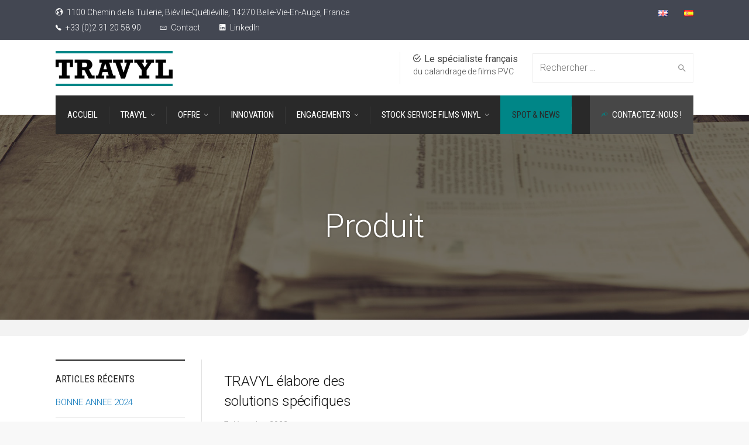

--- FILE ---
content_type: text/html; charset=UTF-8
request_url: https://www.travyl.com/category/produit/
body_size: 18324
content:

<!DOCTYPE html>
<!--[if IE 9 ]><html class="no-js ie9"> <![endif]-->
<!--[if (gt IE 9)|!(IE)]><!--><html class="no-js"> <!--<![endif]-->
    <head>
        <meta charset="UTF-8">
					<meta name="viewport" content="width=device-width, initial-scale=1.0">
		        <link rel="profile" href="http://gmpg.org/xfn/11">
        <link rel="pingback" href="https://www.travyl.com/xmlrpc.php">        
       <!--[if lte IE 9]><script src="http://cdnjs.cloudflare.com/ajax/libs/html5shiv/3.7/html5shiv.js"></script><![endif]-->
		<meta name='robots' content='index, follow, max-image-preview:large, max-snippet:-1, max-video-preview:-1' />

	<!-- This site is optimized with the Yoast SEO plugin v22.4 - https://yoast.com/wordpress/plugins/seo/ -->
	<title>Archives des Produit - Travyl | Le spécialiste français du calandrage de films PVC</title>
	<link rel="canonical" href="https://www.travyl.com/category/produit/" />
	<meta property="og:locale" content="fr_FR" />
	<meta property="og:type" content="article" />
	<meta property="og:title" content="Archives des Produit - Travyl | Le spécialiste français du calandrage de films PVC" />
	<meta property="og:url" content="https://www.travyl.com/category/produit/" />
	<meta property="og:site_name" content="Travyl | Le spécialiste français du calandrage de films PVC" />
	<meta name="twitter:card" content="summary_large_image" />
	<script type="application/ld+json" class="yoast-schema-graph">{"@context":"https://schema.org","@graph":[{"@type":"CollectionPage","@id":"https://www.travyl.com/category/produit/","url":"https://www.travyl.com/category/produit/","name":"Archives des Produit - Travyl | Le spécialiste français du calandrage de films PVC","isPartOf":{"@id":"https://www.travyl.com/#website"},"breadcrumb":{"@id":"https://www.travyl.com/category/produit/#breadcrumb"},"inLanguage":"fr-FR"},{"@type":"BreadcrumbList","@id":"https://www.travyl.com/category/produit/#breadcrumb","itemListElement":[{"@type":"ListItem","position":1,"name":"Accueil","item":"https://www.travyl.com/"},{"@type":"ListItem","position":2,"name":"Produit"}]},{"@type":"WebSite","@id":"https://www.travyl.com/#website","url":"https://www.travyl.com/","name":"travyl.com","description":"Le spécialiste français du calandrage de films PVC","publisher":{"@id":"https://www.travyl.com/#organization"},"potentialAction":[{"@type":"SearchAction","target":{"@type":"EntryPoint","urlTemplate":"https://www.travyl.com/?s={search_term_string}"},"query-input":"required name=search_term_string"}],"inLanguage":"fr-FR"},{"@type":"Organization","@id":"https://www.travyl.com/#organization","name":"Travyl","url":"https://www.travyl.com/","logo":{"@type":"ImageObject","inLanguage":"fr-FR","@id":"https://www.travyl.com/#/schema/logo/image/","url":"https://i0.wp.com/www.travyl.com/wp-content/uploads/2018/06/logo-travyl-couleur_100x30px.png?fit=100%2C30&ssl=1","contentUrl":"https://i0.wp.com/www.travyl.com/wp-content/uploads/2018/06/logo-travyl-couleur_100x30px.png?fit=100%2C30&ssl=1","width":100,"height":30,"caption":"Travyl"},"image":{"@id":"https://www.travyl.com/#/schema/logo/image/"},"sameAs":["https://fr.linkedin.com/company/travyl"]}]}</script>
	<!-- / Yoast SEO plugin. -->


<link rel='dns-prefetch' href='//secure.gravatar.com' />
<link rel='dns-prefetch' href='//stats.wp.com' />
<link rel='dns-prefetch' href='//fonts.googleapis.com' />
<link rel='dns-prefetch' href='//v0.wordpress.com' />
<link rel='dns-prefetch' href='//i0.wp.com' />
<link rel='preconnect' href='https://fonts.gstatic.com' crossorigin />
<link rel="alternate" type="application/rss+xml" title="Travyl | Le spécialiste français du calandrage de films PVC &raquo; Flux" href="https://www.travyl.com/feed/" />
<link rel="alternate" type="application/rss+xml" title="Travyl | Le spécialiste français du calandrage de films PVC &raquo; Flux des commentaires" href="https://www.travyl.com/comments/feed/" />
<link rel="alternate" type="application/rss+xml" title="Travyl | Le spécialiste français du calandrage de films PVC &raquo; Flux de la catégorie Produit" href="https://www.travyl.com/category/produit/feed/" />
<script type="text/javascript">
/* <![CDATA[ */
window._wpemojiSettings = {"baseUrl":"https:\/\/s.w.org\/images\/core\/emoji\/15.0.3\/72x72\/","ext":".png","svgUrl":"https:\/\/s.w.org\/images\/core\/emoji\/15.0.3\/svg\/","svgExt":".svg","source":{"concatemoji":"https:\/\/www.travyl.com\/wp-includes\/js\/wp-emoji-release.min.js?ver=6.5.7"}};
/*! This file is auto-generated */
!function(i,n){var o,s,e;function c(e){try{var t={supportTests:e,timestamp:(new Date).valueOf()};sessionStorage.setItem(o,JSON.stringify(t))}catch(e){}}function p(e,t,n){e.clearRect(0,0,e.canvas.width,e.canvas.height),e.fillText(t,0,0);var t=new Uint32Array(e.getImageData(0,0,e.canvas.width,e.canvas.height).data),r=(e.clearRect(0,0,e.canvas.width,e.canvas.height),e.fillText(n,0,0),new Uint32Array(e.getImageData(0,0,e.canvas.width,e.canvas.height).data));return t.every(function(e,t){return e===r[t]})}function u(e,t,n){switch(t){case"flag":return n(e,"\ud83c\udff3\ufe0f\u200d\u26a7\ufe0f","\ud83c\udff3\ufe0f\u200b\u26a7\ufe0f")?!1:!n(e,"\ud83c\uddfa\ud83c\uddf3","\ud83c\uddfa\u200b\ud83c\uddf3")&&!n(e,"\ud83c\udff4\udb40\udc67\udb40\udc62\udb40\udc65\udb40\udc6e\udb40\udc67\udb40\udc7f","\ud83c\udff4\u200b\udb40\udc67\u200b\udb40\udc62\u200b\udb40\udc65\u200b\udb40\udc6e\u200b\udb40\udc67\u200b\udb40\udc7f");case"emoji":return!n(e,"\ud83d\udc26\u200d\u2b1b","\ud83d\udc26\u200b\u2b1b")}return!1}function f(e,t,n){var r="undefined"!=typeof WorkerGlobalScope&&self instanceof WorkerGlobalScope?new OffscreenCanvas(300,150):i.createElement("canvas"),a=r.getContext("2d",{willReadFrequently:!0}),o=(a.textBaseline="top",a.font="600 32px Arial",{});return e.forEach(function(e){o[e]=t(a,e,n)}),o}function t(e){var t=i.createElement("script");t.src=e,t.defer=!0,i.head.appendChild(t)}"undefined"!=typeof Promise&&(o="wpEmojiSettingsSupports",s=["flag","emoji"],n.supports={everything:!0,everythingExceptFlag:!0},e=new Promise(function(e){i.addEventListener("DOMContentLoaded",e,{once:!0})}),new Promise(function(t){var n=function(){try{var e=JSON.parse(sessionStorage.getItem(o));if("object"==typeof e&&"number"==typeof e.timestamp&&(new Date).valueOf()<e.timestamp+604800&&"object"==typeof e.supportTests)return e.supportTests}catch(e){}return null}();if(!n){if("undefined"!=typeof Worker&&"undefined"!=typeof OffscreenCanvas&&"undefined"!=typeof URL&&URL.createObjectURL&&"undefined"!=typeof Blob)try{var e="postMessage("+f.toString()+"("+[JSON.stringify(s),u.toString(),p.toString()].join(",")+"));",r=new Blob([e],{type:"text/javascript"}),a=new Worker(URL.createObjectURL(r),{name:"wpTestEmojiSupports"});return void(a.onmessage=function(e){c(n=e.data),a.terminate(),t(n)})}catch(e){}c(n=f(s,u,p))}t(n)}).then(function(e){for(var t in e)n.supports[t]=e[t],n.supports.everything=n.supports.everything&&n.supports[t],"flag"!==t&&(n.supports.everythingExceptFlag=n.supports.everythingExceptFlag&&n.supports[t]);n.supports.everythingExceptFlag=n.supports.everythingExceptFlag&&!n.supports.flag,n.DOMReady=!1,n.readyCallback=function(){n.DOMReady=!0}}).then(function(){return e}).then(function(){var e;n.supports.everything||(n.readyCallback(),(e=n.source||{}).concatemoji?t(e.concatemoji):e.wpemoji&&e.twemoji&&(t(e.twemoji),t(e.wpemoji)))}))}((window,document),window._wpemojiSettings);
/* ]]> */
</script>
<link rel='stylesheet' id='layerslider-css' href='https://www.travyl.com/wp-content/plugins/LayerSlider/static/layerslider/css/layerslider.css?ver=6.7.5' type='text/css' media='all' />
<link rel='stylesheet' id='ls-google-fonts-css' href='https://fonts.googleapis.com/css?family=Lato:100,300,regular,700,900,400%7COswald:300,regular,700%7CNunito:300,regular,200,600%7CPacifico:regular%7CCuprum:regular%7CRoboto+Slab:100,300,regular,700%7CRoboto:regular%7CIndie+Flower:regular%7CHandlee:regular&#038;subset=latin%2Clatin-ext' type='text/css' media='all' />
<style id='wp-emoji-styles-inline-css' type='text/css'>

	img.wp-smiley, img.emoji {
		display: inline !important;
		border: none !important;
		box-shadow: none !important;
		height: 1em !important;
		width: 1em !important;
		margin: 0 0.07em !important;
		vertical-align: -0.1em !important;
		background: none !important;
		padding: 0 !important;
	}
</style>
<link rel='stylesheet' id='mediaelement-css' href='https://www.travyl.com/wp-includes/js/mediaelement/mediaelementplayer-legacy.min.css?ver=4.2.17' type='text/css' media='all' />
<link rel='stylesheet' id='wp-mediaelement-css' href='https://www.travyl.com/wp-includes/js/mediaelement/wp-mediaelement.min.css?ver=6.5.7' type='text/css' media='all' />
<style id='jetpack-sharing-buttons-style-inline-css' type='text/css'>
.jetpack-sharing-buttons__services-list{display:flex;flex-direction:row;flex-wrap:wrap;gap:0;list-style-type:none;margin:5px;padding:0}.jetpack-sharing-buttons__services-list.has-small-icon-size{font-size:12px}.jetpack-sharing-buttons__services-list.has-normal-icon-size{font-size:16px}.jetpack-sharing-buttons__services-list.has-large-icon-size{font-size:24px}.jetpack-sharing-buttons__services-list.has-huge-icon-size{font-size:36px}@media print{.jetpack-sharing-buttons__services-list{display:none!important}}.editor-styles-wrapper .wp-block-jetpack-sharing-buttons{gap:0;padding-inline-start:0}ul.jetpack-sharing-buttons__services-list.has-background{padding:1.25em 2.375em}
</style>
<link rel='stylesheet' id='redux-extendify-styles-css' href='https://www.travyl.com/wp-content/plugins/redux-framework/redux-core/assets/css/extendify-utilities.css?ver=4.4.15' type='text/css' media='all' />
<link rel='stylesheet' id='cg-style-css' href='https://www.travyl.com/wp-content/themes/factory/style.css?ver=6.5.7' type='text/css' media='all' />
<link rel='stylesheet' id='font-awesome-css' href='https://www.travyl.com/wp-content/plugins/js_composer/assets/lib/bower/font-awesome/css/font-awesome.min.css?ver=5.4.7' type='text/css' media='all' />
<link rel='stylesheet' id='ionicons-css' href='https://www.travyl.com/wp-content/themes/factory/css/ionicons.css?ver=6.5.7' type='text/css' media='all' />
<link rel='stylesheet' id='animate-css' href='https://www.travyl.com/wp-content/themes/factory/css/animate.css?ver=6.5.7' type='text/css' media='all' />
<link rel='stylesheet' id='bootstrap-css' href='https://www.travyl.com/wp-content/themes/factory/inc/core/bootstrap/dist/css/bootstrap.min.css?ver=6.5.7' type='text/css' media='all' />
<link rel='stylesheet' id='cg-commercegurus-css' href='https://www.travyl.com/wp-content/themes/factory/css/commercegurus.css?ver=6.5.7' type='text/css' media='all' />
<style id='cg-commercegurus-inline-css' type='text/css'>

            body .cg-hero-bg {
                background-image: url( https://www.travyl.com/wp-content/uploads/2018/07/bg_newspaper_1920x600.jpg );
            }
        
</style>
<link rel='stylesheet' id='cg-responsive-css' href='https://www.travyl.com/wp-content/themes/factory/css/responsive.css?ver=6.5.7' type='text/css' media='all' />
<link rel="preload" as="style" href="https://fonts.googleapis.com/css?family=Roboto%20Condensed:300,400,700,300italic,400italic,700italic%7CRoboto:100,300,400,500,700,900,100italic,300italic,400italic,500italic,700italic,900italic%7CMontserrat:100,200,300,400,500,600,700,800,900,100italic,200italic,300italic,400italic,500italic,600italic,700italic,800italic,900italic&#038;display=swap&#038;ver=1667469580" /><link rel="stylesheet" href="https://fonts.googleapis.com/css?family=Roboto%20Condensed:300,400,700,300italic,400italic,700italic%7CRoboto:100,300,400,500,700,900,100italic,300italic,400italic,500italic,700italic,900italic%7CMontserrat:100,200,300,400,500,600,700,800,900,100italic,200italic,300italic,400italic,500italic,600italic,700italic,800italic,900italic&#038;display=swap&#038;ver=1667469580" media="print" onload="this.media='all'"><noscript><link rel="stylesheet" href="https://fonts.googleapis.com/css?family=Roboto%20Condensed:300,400,700,300italic,400italic,700italic%7CRoboto:100,300,400,500,700,900,100italic,300italic,400italic,500italic,700italic,900italic%7CMontserrat:100,200,300,400,500,600,700,800,900,100italic,200italic,300italic,400italic,500italic,600italic,700italic,800italic,900italic&#038;display=swap&#038;ver=1667469580" /></noscript><link rel='stylesheet' id='jetpack_css-css' href='https://www.travyl.com/wp-content/plugins/jetpack/css/jetpack.css?ver=13.3.2' type='text/css' media='all' />
<script type="text/javascript" id="layerslider-greensock-js-extra">
/* <![CDATA[ */
var LS_Meta = {"v":"6.7.5"};
/* ]]> */
</script>
<script type="text/javascript" src="https://www.travyl.com/wp-content/plugins/LayerSlider/static/layerslider/js/greensock.js?ver=1.19.0" id="layerslider-greensock-js"></script>
<script type="text/javascript" src="https://www.travyl.com/wp-includes/js/jquery/jquery.min.js?ver=3.7.1" id="jquery-core-js"></script>
<script type="text/javascript" src="https://www.travyl.com/wp-includes/js/jquery/jquery-migrate.min.js?ver=3.4.1" id="jquery-migrate-js"></script>
<script type="text/javascript" src="https://www.travyl.com/wp-content/plugins/LayerSlider/static/layerslider/js/layerslider.kreaturamedia.jquery.js?ver=6.7.5" id="layerslider-js"></script>
<script type="text/javascript" src="https://www.travyl.com/wp-content/plugins/LayerSlider/static/layerslider/js/layerslider.transitions.js?ver=6.7.5" id="layerslider-transitions-js"></script>
<script type="text/javascript" src="https://www.travyl.com/wp-content/themes/factory/js/src/cond/owl.carousel.min.js?ver=6.5.7" id="owlcarousel-js"></script>
<script type="text/javascript" src="https://www.travyl.com/wp-content/themes/factory/js/src/cond/modernizr.js?ver=6.5.7" id="factorycommercegurus_modernizr_custom-js"></script>
<script type="text/javascript" src="https://www.travyl.com/wp-content/themes/factory/js/src/cond/scrollfix.js?ver=6.5.7" id="factorycommercegurus_scrollfix-js"></script>
<meta name="generator" content="Powered by LayerSlider 6.7.5 - Multi-Purpose, Responsive, Parallax, Mobile-Friendly Slider Plugin for WordPress." />
<!-- LayerSlider updates and docs at: https://layerslider.kreaturamedia.com -->
<link rel="https://api.w.org/" href="https://www.travyl.com/wp-json/" /><link rel="alternate" type="application/json" href="https://www.travyl.com/wp-json/wp/v2/categories/335" /><link rel="EditURI" type="application/rsd+xml" title="RSD" href="https://www.travyl.com/xmlrpc.php?rsd" />
<meta name="generator" content="WordPress 6.5.7" />
<meta name="generator" content="Redux 4.4.15" />
		<!-- GA Google Analytics @ https://m0n.co/ga -->
		<script>
			(function(i,s,o,g,r,a,m){i['GoogleAnalyticsObject']=r;i[r]=i[r]||function(){
			(i[r].q=i[r].q||[]).push(arguments)},i[r].l=1*new Date();a=s.createElement(o),
			m=s.getElementsByTagName(o)[0];a.async=1;a.src=g;m.parentNode.insertBefore(a,m)
			})(window,document,'script','https://www.google-analytics.com/analytics.js','ga');
			ga('create', 'UA-3924177-11', 'auto');
			ga('send', 'pageview');
		</script>

		<style>img#wpstats{display:none}</style>
		<meta name="generator" content="Powered by WPBakery Page Builder - drag and drop page builder for WordPress."/>
<!--[if lte IE 9]><link rel="stylesheet" type="text/css" href="https://www.travyl.com/wp-content/plugins/js_composer/assets/css/vc_lte_ie9.min.css" media="screen"><![endif]-->
	<style type="text/css">

		
			.cg-announcements 
			{
				background-color: #434752;
			}

			
			.cg-announcements,
			.cg-announcements a,
			.cg-announcements a:hover

			{
				color: #ffffff;
			}

			
			.cg-header-fixed .menu > li.menu-full-width .cg-submenu-ddown .container > ul > li > a:hover, 
			.cg-primary-menu .menu > li.menu-full-width .cg-submenu-ddown .container > ul > li > a:hover 
			{
				color: #333333;
			}
		
					.cg-primary-menu .menu > li .cg-submenu-ddown .container > ul > li:hover > a,
			.cg-header-fixed .menu > li .cg-submenu-ddown .container > ul > li:hover > a,
			.cg-primary-menu .menu > li .cg-submenu-ddown .container > ul > li > a:hover,
			.cg-header-fixed .menu > li .cg-submenu-ddown .container > ul > li > a:hover,
			.menu > li .cg-submenu-ddown .container > ul .menu-item-has-children .cg-submenu li a:hover,
			.cg-primary-menu .menu > li .cg-submenu-ddown .container > ul .menu-item-has-children > a:hover:after {
				background-color: #008687; 
				border-color: #008687;
			}

		
					body {
				background-color: #f8f8f8; 
			}

		
		
		
		
						.cg-hero-bg {
				background-image: url('https://www.travyl.com/wp-content/themes/factory/images/default-heading-bg.jpg'); 
			}
		
		
					#main-wrapper, 
			body.boxed #main-wrapper,
			#cg-page-wrap,
			.page-container {
				background-color: #ffffff; 
			}
		
		
			#top,
			.cg-primary-menu .menu > li > a:before,
			.new.menu-item a:after, 
			.cg-primary-menu-below-wrapper .menu > li.current_page_item > a,
			.cg-primary-menu-below-wrapper .menu > li.current-menu-ancestor > a,
			.cg-primary-menu-below-wrapper .menu > li.current_page_parent > a,
			.bttn:before, .cg-product-cta .button:before, 
			.slider .cg-product-cta .button:before, 
			.widget_shopping_cart_content p.buttons a.button:before,
			.faqs-reviews .accordionButton .icon-plus:before, 
			.content-area ul.bullets li:before,
			.container .mejs-controls .mejs-time-rail .mejs-time-current,
			.wpb_toggle:before, h4.wpb_toggle:before,
			#filters button.is-checked,
			.first-footer ul.list li:before,
			.tipr_content,
			.navbar-toggle .icon-bar,
			#calendar_wrap caption,
			.subfooter #mc_signup_submit,
			.container .wpb_accordion .wpb_accordion_wrapper .wpb_accordion_header.ui-accordion-header-active,
			.page-numbers li span.current,
			.page-numbers li a:hover,
			.product-category-description,
			.nav-slit h3,
			.cg-folio-thumb,
			.cg-folio-button,
			.cg-extra-product-options li a:after,
			.post-tags a:hover, 
			body.single-post.has-featured-image .header-wrapper .entry-meta time,
			#respond input#submit,
			#respond input#submit:hover,
			.content-area footer.entry-meta a:after,
			body .flex-direction-nav a,
			body.single-post .content-area footer.entry-meta a:after,
			.content-area .medium-blog footer.entry-meta a:after,
			.cg-primary-menu .menu > li .cg-submenu-ddown .container > ul > li a:hover:after,
			.container #mc_signup_submit,
			.cg-overlay-feature .cg-copy span.subtitle strong,
			.cg-overlay-slideup:hover .cg-copy,
			.container .mc4wp-form input[type="submit"],
			.woocommerce .widget_price_filter .price_slider_wrapper .ui-widget-content,
			.wpcf7 input.wpcf7-submit,
			.double-bounce1, .double-bounce2,
			.entry-content a.more-link:before,
			.woocommerce a.button.alt,
			.woocommerce a.button.alt:hover,
			.widget_pages ul li:before, 
			.widget_meta ul li:before, 
			.widget_archive ul li:before, 
			.widget_categories ul li:before, 
			.widget_nav_menu ul li:before,
			.woocommerce button.button.alt,
			.woocommerce button.button.alt:hover,
			.woocommerce input.button.alt,
			.woocommerce input.button.alt:hover

			{
				background-color: #008687; 
			}

			.page-numbers li span.current,
			ul.tiny-cart li ul.cart_list li.buttons .button.checkout,
			.page-numbers li a:hover, 
			.page-numbers li span.current,
			.page-numbers li span.current:hover,
			.page-numbers li a:hover,
			.vc_read_more,
			body .wpb_teaser_grid .categories_filter li a:hover, 
			.owl-theme .owl-controls .owl-page.active span, 
			.owl-theme .owl-controls.clickable .owl-page:hover span,
			.woocommerce-page .container .cart-collaterals a.button,
			.container .wpb_content_element .wpb_tabs_nav li.ui-tabs-active a,
			.order-wrap,
			.cg-product-cta .button:hover,
			.slider .cg-product-cta .button:hover,
			.widget_shopping_cart_content p.buttons a.button.checkout,
			.entry-content a.more-link:hover,
			body.home .wpb_text_column p a.more-link:hover,
			#respond input#submit,
			.up-sells-bottom h2 span,
			.content-area .up-sells-bottom h2 span,
			.related h2 span,
			.content-area .related h2 span,
			.cross-sells h2 span,
			.woocommerce-page .content-area form .coupon h3 span,
			body .vc_tta.vc_general.vc_tta-color-white .vc_tta-tab.vc_active span,
			body.error404 .content-area a.btn,
			body .flexslider,
			body.woocommerce-page ul.products li.product a:hover img,
			.cg-primary-menu .menu > li:hover

			{
				border-color: #008687;
			}

			.post-tags a:hover:before,
			.cat-links a:hover:before,
			.tags-links a:hover:before {
				border-right-color: #008687;
			}

			.container .wpb_content_element .wpb_tabs_nav li.ui-tabs-active a:before {
				border-top-color: #008687;
			}

			a,
			body.bbpress button,
			.cg-features i,
			.cg-features h2,
			.toggle-active i.fa,
			.cg-menu-beside .cg-cart-count,
			.widget_layered_nav ul.yith-wcan-list li a:before,
			.widget_layered_nav ul.yith-wcan-list li.chosen a:before,
			.widget_layered_nav ul.yith-wcan-list li.chosen a,
			.cg-menu-below .cg-extras .cg-header-details i,
			blockquote:before,
			blockquote:after,
			article.format-link .entry-content p:before,
			.container .ui-state-default a, 
			.container .ui-state-default a:link, 
			.container .ui-state-default a:visited,
			.logo a,
			.container .cg-product-cta a.button.added:after,
			.woocommerce-breadcrumb a,
			#cg-articles h3 a,
			.cg-recent-folio-title a, 
			.content-area h2.cg-recent-folio-title a,
			.cg-product-info .yith-wcwl-add-to-wishlist a:hover:before,
			.cg-product-wrap .yith-wcwl-add-to-wishlist .yith-wcwl-wishlistexistsbrowse.show a:before,
			.cg-primary-menu-below-wrapper .menu > li.download a span:before,
			.cg-primary-menu-below-wrapper .menu > li.download a:before,
			.cg-primary-menu-below-wrapper .menu > li.arrow a span:before,
			.cg-primary-menu-below-wrapper .menu > li.arrow a:before,
			.widget_rss ul li a,
			.lightwrapper .widget_rss ul li a,
			.woocommerce-tabs .tabs li a:hover,
			.content-area .checkout-confirmed-payment p,
			.icon.cg-icon-bag-shopping-2, 
			.icon.cg-icon-basket-1, 
			.icon.cg-icon-shopping-1,
			#top-menu-wrap li a:hover,
			.cg-product-info .yith-wcwl-add-to-wishlist .yith-wcwl-wishlistaddedbrowse a:before, 
			.cg-product-info .yith-wcwl-add-to-wishlist .yith-wcwl-wishlistaddedbrowse a:hover:before,
			.widget ul.product-categories ul.children li a:before,
			.widget_pages ul ul.children li a:before,
			.container .wpb_content_element .wpb_tabs_nav li.ui-tabs-active a,
			.container .wpb_tabs .wpb_tabs_nav li a:hover,
			.widget a:hover,
			.cg-product-cta a.button.added,
			.woocommerce-tabs .tabs li.active a,
			.summary .price ins .amount,
			.woocommerce div.product p.price,
			body.woocommerce-page ul.products li.product .price,
			ul.tiny-cart li a.cart_dropdown_link:before,
			button.mfp-close:hover,
			body .vc_custom_heading a:hover,
			body.error404 .content-area a.btn,
			.no-grid .vc_custom_heading a:hover,
			.cg-price-action .cg-product-cta a,
            .prev-product:hover:before, 
			.next-product:hover:before,
			.widget.woocommerce .amount,
			.woocommerce nav.woocommerce-pagination ul li span.current,
			.cg-primary-menu .menu > li.menu-full-width .cg-submenu-ddown .container > ul > li > a:hover,
			.container .wpb_tour.wpb_content_element .wpb_tour_tabs_wrapper .wpb_tabs_nav li.ui-state-active a,
			.cg-header-fixed .menu > li.menu-full-width .cg-submenu-ddown .container > ul > li .cg-submenu ul li.title a:hover,
			.cg-primary-menu .menu > li.menu-full-width .cg-submenu-ddown .container > ul > li .cg-submenu ul li.title a:hover 

			{
				color: #008687;
			}

			.owl-theme .owl-controls .owl-buttons div:hover,
			article.format-link .entry-content p:hover,
			.container .ui-state-hover,
			#filters button.is-checked,
			#filters button.is-checked:hover,
			.map_inner,
			h4.widget-title span,
			.wpb_teaser_grid .categories_filter li.active a,
			.cg-header-fixed .menu > li .cg-submenu-ddown, 
			body .wpb_teaser_grid .categories_filter li.active a,
			.cg-wp-menu-wrapper .menu li a:hover,
			.cg-primary-menu-beside .cg-wp-menu-wrapper .menu li:hover a,
			.cg-header-fixed .cg-wp-menu-wrapper .menu li:hover a,
			.container .cg-product-cta a.button.added,
			h4.widget-title span,
			#secondary h4.widget-title span,
			.container .wpb_accordion .wpb_accordion_wrapper .wpb_accordion_header.ui-accordion-header-active

			{
				border-color: #008687;
			}


			ul.tabNavigation li a.active,
			.wpb_teaser_grid .categories_filter li.active a,
			ul.tiny-cart li ul.cart_list li.buttons .button.checkout,
			.cg-primary-menu .menu > li:before

			{
				background: #008687;

			}

			.tipr_point_top:after,
			.woocommerce .woocommerce-tabs ul.tabs li.active a:after {
				border-top-color: #008687;
			}

			.tipr_point_bottom:after,
			.content-area a:hover
			{
				border-bottom-color: #008687;
			}

		
		
			a,
			.logo a,
			#secondary .widget_rss ul li a,
			.navbar ul li.current-menu-item a, 
			.navbar ul li.current-menu-ancestor a, 
			body.woocommerce ul.products li.product a:hover,
			#cg-articles h3 a,
			.current-menu-item,
			.content-area table.my_account_orders td.order-actions a,
			body.blog.has-featured-image .header-wrapper p.sub-title a,
			.content-area .cart-collaterals table a.shipping-calculator-button,
			.content-area h6 a.email,
			#secondary .widget_recent_entries ul li a

			{
				color: #117abc; 
			}


		
					.page-container a:hover,
			.page-container a:focus,
			body.single footer.entry-meta a:hover,
			.content-area table a:hover,
			.cg-blog-date .comments-link a:hover,
			.widget ul.product-categories li a:hover,
			.widget ul.product-categories ul.children li a:hover,
			#top .dropdown-menu li a:hover, 
			ul.navbar-nav li .nav-dropdown li a:hover,
			.navbar ul li.current-menu-item a:hover, 
			.navbar ul li.current-menu-ancestor a:hover,
			.content-area a.post-edit-link:hover:before,
			.cg-header-fixed .menu > li .cg-submenu-ddown .container > ul > li a:hover, 
			body .cg-primary-menu .menu > li .cg-submenu-ddown .container > ul > li a:hover, 
			.cg-submenu-ddown .container > ul > li > a:hover,
			.cg-header-fixed .menu > li .cg-submenu-ddown .container > ul > li a:hover,
			.cg-primary-menu .menu > li .cg-submenu-ddown .container > ul > li a:hover,
			.blog-pagination ul li a:hover,
			.content-area .medium-blog footer.entry-meta a:hover,
			.widget.popular-posts ul li a.wpp-post-title:hover,
			body .content-area article h2 a:hover,
			body .vc_custom_heading a:hover,
			.widget_tag_cloud a:hover,
			body.woocommerce-page ul.products li.product .button:hover,
			#secondary .widget_recent_entries ul li a:hover

			{
				color: #000000; 
			}

			.dropdown-menu > li > a:hover {
				background-color: #000000; 
			}

		
		
			@media only screen and (min-width: 1100px) { 

				.rightnav,
				.rightnav h4.widget-title {
					color: #444444;
				}

			}
		
		
				.cg-primary-menu .menu > li > a,
				.cg-primary-menu-below-wrapper .menu > li.secondary.current_page_item > a,
				body .cg-primary-menu-left.cg-primary-menu .menu > li.secondary.current_page_item:hover > a {
					color: #ffffff;
				}

		
		/* Sticky Header Text */

		
			.cg-transparent-header.scroller .cg-primary-menu .menu > li > a,
			.cg-transparent-header.scroller .rightnav .cart_subtotal,
			.cg-transparent-header.scroller .search-button,
			body.transparent-light .cg-transparent-header.scroller .cg-primary-menu .menu > li > a, 
			body.transparent-light .cg-transparent-header.scroller .rightnav .cart_subtotal, 
			body.transparent-light .cg-transparent-header.scroller .search-button,
			body.transparent-dark .cg-transparent-header.scroller .cg-primary-menu .menu > li > a,
			body.transparent-dark .cg-transparent-header.scroller .rightnav .cart_subtotal,
			body.transparent-dark .cg-transparent-header.scroller .search-button,
			.cg-header-fixed-wrapper .rightnav .cart_subtotal,
			.cg-header-fixed .cg-primary-menu .menu > li > a {
				color: #222222;
			}


			.cg-transparent-header.scroller .burger span,
			body.transparent-light .cg-transparent-header.scroller .burger span,
			body.transparent-dark .cg-transparent-header.scroller .burger span {
				background: #222222;
			}

			.cg-transparent-header.scroller .leftnav a,
			.cg-header-fixed .leftnav a {
				color: #222222;
				border-color: #222222;
			}



		
		
			@media only screen and (max-width: 1100px) { 
				body .cg-header-wrap .cg-transparent-header,
				body.transparent-light .cg-header-wrap .cg-transparent-header,
				body.transparent-dark .cg-header-wrap .cg-transparent-header,
				body .cg-menu-below,
				.scroller, 
				body.transparent-light .cg-header-wrap .scroller, 
				body.transparent-dark .cg-header-wrap .scroller {
					background: #ffffff; 
				}
			}

		
		/* Standard Logo */
		
			@media only screen and (min-width: 1100px) {
				.cg-transparent-header,
				.cg-menu-below {
					height: 60px;
				}

				.leftnav .cg-main-logo img {
					height: 60px;
					width: auto;
				}

				.cg-extras {
					line-height: 60px;
				}

				.cg-menu-below,
				.cg-menu-below .ul.tiny-cart,
				.cg-logo-center .search-button,
				.cg-menu-below .leftnav a { 
					line-height: 95px;
				}

				.cg-menu-below .ul.tiny-cart,
				.cg-menu-below .cg-extras .site-search {
					height: 95px;
					line-height: 95px;
				}

				.rightnav .extra {
					height: 95px;
				}


			}

		
		/* Standard Top Padding */
		
		/* Standard Bottom Padding */
		
			@media only screen and (min-width: 1100px) {
				.cg-transparent-header,
				.cg-menu-below {
					height: 95px;
				}

				.cg-transparent-header .cg-primary-menu .menu > li > a {
					padding-bottom: 35px;
				}
			}

		
		/* Dynamic Logo Width */
		
			@media only screen and (min-width: 1100px) {
				.cg-menu-below .leftnav.dynamic-logo-width {
					width: 20%;
				}

				.rightnav {
					width: 80%;
				}

			}

				.cg-menu-below .leftnav.text-logo {
				  min-height: auto;
				  padding-bottom: inherit;
				}

		
		/* Heading Top Margin */
		
				.header-wrapper {
					padding-top: 155px;
				}

		
		/* Heading Bottom Margin */
		
				.header-wrapper {
					padding-bottom: 125px;
				}

		
		
			@media only screen and (max-width: 1100px) {

				.cg-wp-menu-wrapper .activate-mobile-search {
					line-height: 60px;
				}

				.cg-menu-below .leftnav.text-logo {
					height: 60px;
					line-height: 60px;
				}

				.mean-container a.meanmenu-reveal {
					height: 60px;
				}

				.cg-menu-below .logo a {
					line-height: 60px;
				}

				.mean-container .mean-nav {
					margin-top: 60px;
				}
			}

		
		
			@media only screen and (max-width: 1100px) {
				.logo img, .cg-menu-below .logo img {
					max-height: 35px;
				}
			}

		
					.first-footer

			{
				background-color: #222222; 
			}

		
					.second-footer

			{
				background-color: #eeeeee; 
			}

		
					.first-footer, .first-footer h4.widget-title, .first-footer a:hover, .first-footer li  

			{
				color: #f2f2f2; 
			}

		
					.first-footer a  

			{
				color: #ffffff; 
			}

		
		
			.second-footer, .second-footer h4.widget-title, .second-footer a, .second-footer a:hover, .second-footer li  

			{
				color: #333333; 
			}

		

		.caldera-grid .form-group {
    margin-bottom: 15px;
}

.cg-blog-author {
    display:none;
}

.cg-primary-menu-below-wrapper .menu &gt; li.current_page_item &gt; a{
    color: #ffffff;
}

.gamme-virtuel h2{
    font-size: 20px;
}

.entry-meta {
    display:none;
}

.protect-img{
    transition: transform .2s;
}

.protect-img:not(:hover){
  filter: grayscale(60%);
  opacity: 0.75;
  transform: scale(0.85);
}


.protect-img:hover{
  -ms-transform: scale(1); /* IE 9 */
  -webkit-transform: scale(1); /* Safari 3-8 */
  transform: scale(1);
}
	</style>

	<style id="factorycommercegurus_reduxopt-dynamic-css" title="dynamic-css" class="redux-options-output">.cg-transparent-header, .cg-logo-center, .cg-logo-left{background-color:#ffffff;}
						.cg-primary-menu-below-wrapper .menu > li.current_page_item > a, 
						.cg-primary-menu-below-wrapper .menu > li.current_page_item > a:hover, 
						.cg-primary-menu-below-wrapper .menu > li.current_page_item:hover > a, 
						.cg-primary-menu-below-wrapper .menu > li.current-menu-ancestor > a,
						body .cg-primary-menu-left.cg-primary-menu .menu > li.current_page_item:hover > a, 
						.cg-primary-menu-left.cg-primary-menu .menu > li.current-menu-ancestor:hover > a, 
						.cg-primary-menu-below-wrapper .menu > li.current-menu-ancestor > a:hover,  
						.cg-primary-menu-below-wrapper .menu > li.current_page_parent > a, 
						.cg-primary-menu-below-wrapper .menu > li.secondary.current-menu-ancestor a:before{color:#292929;}.cg-primary-menu-center ul.menu, .cg-primary-menu-left ul.menu{background-color:#292929;}.cg-primary-menu-below-wrapper .menu > li.secondary > a{background-color:#474747;}.cg-primary-menu-left.cg-primary-menu .menu > li:not(.current_page_parent) > a:hover, .cg-primary-menu-left.cg-primary-menu .menu > li:not(.current_page_parent):hover > a{color:#cccccc;}.cg-header-fixed-wrapper.cg-is-fixed{background-color:#ffffff;}.mean-container a.meanmenu-reveal span{background-color:#000000;}.mobile-search i{color:#000000;}.cg-primary-menu .menu > li > a,ul.tiny-cart > li > a,.rightnav .cart_subtotal{font-family:"Roboto Condensed";text-transform:uppercase;font-weight:400;font-style:normal;font-size:15px;}.cg-header-fixed .menu > li.menu-full-width .cg-submenu-ddown .container > ul > li > a, .cg-primary-menu .menu > li.menu-full-width .cg-submenu-ddown .container > ul > li > a, .menu-full-width .cg-menu-title, .cg-header-fixed .menu > li.menu-full-width .cg-submenu-ddown .container > ul .menu-item-has-children > a, .cg-primary-menu .menu > li .cg-submenu-ddown ul li.image-item-title a, .cg-primary-menu .menu > li .cg-submenu-ddown ul li.image-item-title ul a,
.cg-primary-menu .menu > li.menu-full-width .cg-submenu-ddown .container > ul .menu-item-has-children > a, .cg-header-fixed .menu > li.menu-full-width .cg-submenu-ddown .container > ul > li .cg-submenu ul li.title a, .cg-primary-menu .menu > li.menu-full-width .cg-submenu-ddown .container > ul > li .cg-submenu ul li.title a, .cg-primary-menu .menu > li.menu-full-width .cg-submenu-ddown .container > ul > li > a:hover{font-family:Roboto;font-weight:300;font-style:normal;color:#333333;font-size:15px;}.cg-primary-menu .menu > li .cg-submenu-ddown .container > ul > li a, .cg-submenu-ddown .container > ul > li > a, .cg-header-fixed .menu > li.menu-full-width .cg-submenu-ddown .container > ul > li .cg-submenu ul li ul li a, .cg-primary-menu .menu > li.menu-full-width .cg-submenu-ddown .container > ul > li .cg-submenu ul li ul li a, body .cg-primary-menu .menu > li .cg-submenu-ddown .container > ul > li a:hover{font-family:Roboto;text-transform:none;font-weight:300;font-style:normal;color:#333333;font-size:14px;}body,select,input,textarea,button,h1,h2,h3,h4,h5,h6{font-family:Roboto;line-height:26px;font-weight:300;font-style:normal;color:#333333;font-size:16px;}.container .mc4wp-form input[type="submit"],.text-logo a{font-family:Montserrat;text-transform:uppercase;font-weight:400;font-style:normal;}.content-area .entry-content p,.product p,.content-area .vc_toggle_title h4,.content-area ul,.content-area ol,.vc_figure-caption,.authordescription p,body.page-template-template-home-default .wpb_text_column p{font-family:Roboto;line-height:26px;font-weight:300;font-style:normal;color:#343e47;font-size:16px;}h1,.content-area h1,h1.cg-page-title,.summary h1,.content-area .summary h1{font-family:Roboto;line-height:70px;font-weight:300;font-style:normal;color:#111;font-size:55px;}h2,.content-area h2{font-family:Roboto;line-height:44px;font-weight:300;font-style:normal;color:#222;font-size:34px;}h3,.content-area h3{font-family:Roboto;line-height:42px;font-weight:300;font-style:normal;color:#222;font-size:28px;}h4,.content-area h4,body .vc_separator h4{font-family:Roboto;line-height:32px;font-weight:300;font-style:normal;color:#222;font-size:22px;}h5,.content-area h5{font-family:Roboto;line-height:30px;font-weight:300;font-style:normal;color:#222;font-size:20px;}h6,.content-area h6{font-family:Roboto;line-height:23px;font-weight:300;font-style:normal;color:#343e47;font-size:15px;}h4.widget-title,#secondary h4.widget-title a,.subfooter h4{font-family:"Roboto Condensed";text-transform:uppercase;line-height:23px;font-weight:400;font-style:normal;color:#222;font-size:17px;}</style><noscript><style type="text/css"> .wpb_animate_when_almost_visible { opacity: 1; }</style></noscript><style id="wpforms-css-vars-root">
				:root {
					--wpforms-field-border-radius: 3px;
--wpforms-field-background-color: #ffffff;
--wpforms-field-border-color: rgba( 0, 0, 0, 0.25 );
--wpforms-field-text-color: rgba( 0, 0, 0, 0.7 );
--wpforms-label-color: rgba( 0, 0, 0, 0.85 );
--wpforms-label-sublabel-color: rgba( 0, 0, 0, 0.55 );
--wpforms-label-error-color: #d63637;
--wpforms-button-border-radius: 3px;
--wpforms-button-background-color: #066aab;
--wpforms-button-text-color: #ffffff;
--wpforms-page-break-color: #066aab;
--wpforms-field-size-input-height: 43px;
--wpforms-field-size-input-spacing: 15px;
--wpforms-field-size-font-size: 16px;
--wpforms-field-size-line-height: 19px;
--wpforms-field-size-padding-h: 14px;
--wpforms-field-size-checkbox-size: 16px;
--wpforms-field-size-sublabel-spacing: 5px;
--wpforms-field-size-icon-size: 1;
--wpforms-label-size-font-size: 16px;
--wpforms-label-size-line-height: 19px;
--wpforms-label-size-sublabel-font-size: 14px;
--wpforms-label-size-sublabel-line-height: 17px;
--wpforms-button-size-font-size: 17px;
--wpforms-button-size-height: 41px;
--wpforms-button-size-padding-h: 15px;
--wpforms-button-size-margin-top: 10px;

				}
			</style>    </head>
    <body id="skrollr-body" class="archive category category-produit category-335 group-blog cg-header-style-default cg-sticky-enabled  wpb-js-composer js-comp-ver-5.4.7 vc_responsive">

    
		<div id="main-wrapper" class="content-wrap">

							
	<div class="mobile-header-details">
		<div id="text-8" class="widget-odd widget-last widget-first widget-1 tick cg-header-details widget_text"><h4 class="widget-title"><span>Le spécialiste français</span></h4>			<div class="textwidget"><p>du calandrage de films PVC</p>
</div>
		</div>	</div>

<!-- Load Top Bar -->

	<div class="cg-announcements mobile-visible">

		<div class="container">
			<div class="row">
				<div class="col-sm-12 col-md-6 col-lg-6 top-bar-left">
																		<div id="text-4" class="widget-odd widget-last widget-first widget-1 widget_text">			<div class="textwidget"><ul class="inline">
<li><i class="ion-earth"></i> 1100 Chemin de la Tuilerie, Biéville-Quétiéville, 14270 Belle-Vie-En-Auge, France</li>
<li><i class="ion-ios-telephone"></i>  +33 (0)2 31 20 58 90 
&nbsp;&nbsp;&nbsp;&nbsp;&nbsp;&nbsp;&nbsp;&nbsp;&nbsp;&nbsp;<i class="ion-ios-email-outline"></i>  <a href="https://www.travyl.com/contact/">Contact</a>
&nbsp;&nbsp;&nbsp;&nbsp;&nbsp;&nbsp;&nbsp;&nbsp;&nbsp;&nbsp;<a href="https://www.linkedin.com/company/travyl" target="_blank" rel="noopener"><i class="ion-social-linkedin"></i> LinkedIn</a>
</li>
</ul></div>
		</div>															</div>
				<div class="col-sm-12 col-md-6 col-lg-6 top-bar-right">
											<div id="polylang-2" class="widget-odd widget-last widget-first widget-1 widget_polylang"><ul>
	<li class="lang-item lang-item-40 lang-item-en no-translation lang-item-first"><a  lang="en-GB" hreflang="en-GB" href="https://www.travyl.com/en/home-en/"><img src="[data-uri]" alt="English" width="16" height="11" style="width: 16px; height: 11px;" /></a></li>
	<li class="lang-item lang-item-44 lang-item-es no-translation"><a  lang="es-ES" hreflang="es-ES" href="https://www.travyl.com/es/home-2/"><img src="[data-uri]" alt="Español" width="16" height="11" style="width: 16px; height: 11px;" /></a></li>
</ul>
</div>									</div>		
			</div>
		</div>
	</div>
	
<!--/ End Top Bar -->

<!-- Only load if Mobile Search Widget Area is Enabled -->

	<script>

	    ( function ( $ ) {
	        "use strict";

	        $( document ).ready( function () {
	            $( ".activate-mobile-search" ).click( function () {
	                $( ".mobile-search-reveal" ).slideToggle( "fast" );
	            } );
	        } );

	    }( jQuery ) );
	</script>

	<div class="mobile-search-reveal">
		<div class="container">
			<div class="row">
				<div class="col-lg-12 col-md-12">
					<div class="activate-mobile-search close"><i class="ion-close-round"></i></div>
					<div id="search-4" class="widget-odd widget-last widget-first widget-1 widget_search"><h4 class="widget-title"><span>Rechercher</span></h4><form role="search" method="get" class="search-form" action="https://www.travyl.com/">
    <label>
        <span class="screen-reader-text">Recherche pour :</span>
        <input type="search" class="search-field" placeholder="Rechercher &hellip;" value="" name="s">
    </label>
    <input type="submit" class="search-submit" value="Rechercher">
</form>
</div>				</div>
			</div>
		</div>
	</div>
<!--/ End Mobile Search -->

	<div id="wrapper" class="cg-heading-align-center">
	<!-- Left Logo with menu below -->
	<div class="cg-menu-below cg-logo-left cg-menu-left">
		<div class="container">
			<div class="cg-logo-cart-wrap">
				<div class="cg-logo-inner-cart-wrap">
					<div class="row">
						<div class="container width-auto">
							<div class="cg-wp-menu-wrapper">
								<div id="load-mobile-menu">
								</div>

																	<div class="activate-mobile-search"><i class="ion-android-search mobile-search-icon"></i></div>
								
								<div class="rightnav">
									<div class="cg-extras">
															
																				<div class="extra">				<div class="site-search">
				<div class="widget widget_search"><form role="search" method="get" class="search-form" action="https://www.travyl.com/">
    <label>
        <span class="screen-reader-text">Recherche pour :</span>
        <input type="search" class="search-field" placeholder="Rechercher &hellip;" value="" name="s">
    </label>
    <input type="submit" class="search-submit" value="Rechercher">
</form>
</div>				</div>
					</div>
										 
										<div class="extra"><div id="text-8" class="widget-even widget-2 tick cg-header-details widget_text"><h4 class="widget-title"><span>Le spécialiste français</span></h4>			<div class="textwidget"><p>du calandrage de films PVC</p>
</div>
		</div></div>


									</div><!--/cg-extras --> 
								</div><!--/rightnav -->

								
									<div class="leftnav logo image dynamic-logo-width">
										<a class="cg-main-logo" href="https://www.travyl.com/" rel="home">
											<span class="helper"></span><img src="https://www.travyl.com/wp-content/uploads/2018/07/logo_travyl_300x90.png" alt="Travyl | Le spécialiste français du calandrage de films PVC"/></a>
									</div>

								
							</div>
						</div><!--/container -->
					</div><!--/row -->
				</div><!--/cg-logo-inner-cart-wrap -->
			</div><!--/cg-logo-cart-wrap -->
		</div><!--/container -->
	</div><!--/cg-menu-below -->
	<div class="cg-primary-menu cg-wp-menu-wrapper cg-primary-menu-below-wrapper cg-primary-menu-left">
		<div class="container">
			<div class="row margin-auto">
			
											<div class="cg-main-menu"><ul id="menu-main-menu" class="menu"><li id="menu-item-70902" class="menu-item menu-item-type-post_type menu-item-object-page menu-item-home menu-item-70902"><a href="https://www.travyl.com/"><span>Accueil</span></a></li>
<li id="menu-item-70998" class="menu-item menu-item-type-post_type menu-item-object-page menu-item-has-children menu-parent-item menu-item-70998"><a href="https://www.travyl.com/entreprise-travyl/"><span>Travyl</span></a>
<div class=cg-submenu-ddown><div class='container'>
<ul class="cg-menu-ul">
	<li id="menu-item-70999" class="menu-item menu-item-type-post_type menu-item-object-page menu-item-70999"><a href="https://www.travyl.com/entreprise-travyl/"><span>Présentation</span></a></li>
	<li id="menu-item-71018" class="menu-item menu-item-type-post_type menu-item-object-page menu-item-71018"><a href="https://www.travyl.com/entreprise-travyl/partenaires/"><span>Nos Partenaires</span></a></li>
	<li id="menu-item-71025" class="menu-item menu-item-type-post_type menu-item-object-page menu-item-71025"><a href="https://www.travyl.com/entreprise-travyl/cgv/"><span>Conditions Générales de Ventes</span></a></li>
	<li id="menu-item-71027" class="menu-item menu-item-type-post_type menu-item-object-page menu-item-71027"><a href="https://www.travyl.com/entreprise-travyl/mentions-legales/"><span>Mentions légales</span></a></li>
</ul></div></div>
</li>
<li id="menu-item-72058" class="menu-item menu-item-type-post_type menu-item-object-page menu-item-has-children menu-parent-item menu-item-72058"><a href="https://www.travyl.com/nos-gammes-protectyl/"><span>Offre</span></a>
<div class=cg-submenu-ddown><div class='container'>
<ul class="cg-menu-ul">
	<li id="menu-item-72057" class="menu-item menu-item-type-post_type menu-item-object-page menu-item-72057"><a href="https://www.travyl.com/nos-gammes-protectyl/"><span>Nos Gammes Protect&rsquo;yl</span></a></li>
</ul></div></div>
</li>
<li id="menu-item-71119" class="menu-item menu-item-type-post_type menu-item-object-page menu-item-71119"><a href="https://www.travyl.com/innovation/"><span>Innovation</span></a></li>
<li id="menu-item-71122" class="menu-item menu-item-type-post_type menu-item-object-page menu-item-has-children menu-parent-item menu-item-71122"><a href="https://www.travyl.com/environnement/"><span>Engagements</span></a>
<div class=cg-submenu-ddown><div class='container'>
<ul class="cg-menu-ul">
	<li id="menu-item-71123" class="menu-item menu-item-type-post_type menu-item-object-page menu-item-71123"><a href="https://www.travyl.com/environnement/"><span>Environnement</span></a></li>
	<li id="menu-item-71132" class="menu-item menu-item-type-post_type menu-item-object-page menu-item-71132"><a href="https://www.travyl.com/qualite/"><span>Qualité, préoccupation au quotidien</span></a></li>
</ul></div></div>
</li>
<li id="menu-item-71160" class="menu-item menu-item-type-post_type menu-item-object-page menu-item-has-children menu-parent-item menu-item-71160"><a href="https://www.travyl.com/stock-service-films-vinyl-nos-references/"><span>Stock Service Films Vinyl</span></a>
<div class=cg-submenu-ddown><div class='container'>
<ul class="cg-menu-ul">
	<li id="menu-item-71159" class="menu-item menu-item-type-post_type menu-item-object-page menu-item-71159"><a href="https://www.travyl.com/stock-service-films-vinyl-nos-references/"><span>Nos références</span></a></li>
	<li id="menu-item-71158" class="menu-item menu-item-type-post_type menu-item-object-page menu-item-71158"><a href="https://www.travyl.com/gamme-virtuelle/"><span>Gamme Virtuelle</span></a></li>
</ul></div></div>
</li>
<li id="menu-item-70901" class="menu-item menu-item-type-post_type menu-item-object-page current_page_parent menu-item-70901"><a href="https://www.travyl.com/news/"><span>SPOT &#038; NEWS</span></a></li>
<li id="menu-item-71175" class="right secondary arrow no-divider menu-item menu-item-type-post_type menu-item-object-page menu-item-71175"><a href="https://www.travyl.com/contact/"><span>Contactez-nous !</span></a></li>
</ul></div>										
			</div>
		</div>
	</div>




			<!--FIXED -->
				<div class="cg-header-fixed-wrapper ">
			<div class="cg-header-fixed">
				<div class="container">
					<div class="cg-wp-menu-wrapper">
						<div class="cg-primary-menu">
							<div class="row">
								<div class="container width-auto">
									<div class="cg-wp-menu-wrapper">
										<div class="rightnav">
											
											
										</div><!--/rightnav -->

										
											<div class="leftnav logo image">
												<a class="cg-sticky-logo" href="https://www.travyl.com/" rel="home">
													<span class="helper"></span><img src="https://www.travyl.com/wp-content/uploads/2018/07/logo_travyl_100x30-1.png" alt="Travyl | Le spécialiste français du calandrage de films PVC"/></a>
											</div>
																															<div class="menu-main-menu-container"><ul id="menu-main-menu-1" class="menu"><li class="menu-item menu-item-type-post_type menu-item-object-page menu-item-home menu-item-70902"><a href="https://www.travyl.com/">Accueil</a></li>
<li class="menu-item menu-item-type-post_type menu-item-object-page menu-item-has-children menu-parent-item menu-item-70998"><a href="https://www.travyl.com/entreprise-travyl/">Travyl</a>
<div class=cg-submenu-ddown><div class='container'>
<ul class="cg-menu-ul">
	<li class="menu-item menu-item-type-post_type menu-item-object-page menu-item-70999"><a href="https://www.travyl.com/entreprise-travyl/">Présentation</a></li>
	<li class="menu-item menu-item-type-post_type menu-item-object-page menu-item-71018"><a href="https://www.travyl.com/entreprise-travyl/partenaires/">Nos Partenaires</a></li>
	<li class="menu-item menu-item-type-post_type menu-item-object-page menu-item-71025"><a href="https://www.travyl.com/entreprise-travyl/cgv/">Conditions Générales de Ventes</a></li>
	<li class="menu-item menu-item-type-post_type menu-item-object-page menu-item-71027"><a href="https://www.travyl.com/entreprise-travyl/mentions-legales/">Mentions légales</a></li>
</ul></div></div>
</li>
<li class="menu-item menu-item-type-post_type menu-item-object-page menu-item-has-children menu-parent-item menu-item-72058"><a href="https://www.travyl.com/nos-gammes-protectyl/">Offre</a>
<div class=cg-submenu-ddown><div class='container'>
<ul class="cg-menu-ul">
	<li class="menu-item menu-item-type-post_type menu-item-object-page menu-item-72057"><a href="https://www.travyl.com/nos-gammes-protectyl/">Nos Gammes Protect&rsquo;yl</a></li>
</ul></div></div>
</li>
<li class="menu-item menu-item-type-post_type menu-item-object-page menu-item-71119"><a href="https://www.travyl.com/innovation/">Innovation</a></li>
<li class="menu-item menu-item-type-post_type menu-item-object-page menu-item-has-children menu-parent-item menu-item-71122"><a href="https://www.travyl.com/environnement/">Engagements</a>
<div class=cg-submenu-ddown><div class='container'>
<ul class="cg-menu-ul">
	<li class="menu-item menu-item-type-post_type menu-item-object-page menu-item-71123"><a href="https://www.travyl.com/environnement/">Environnement</a></li>
	<li class="menu-item menu-item-type-post_type menu-item-object-page menu-item-71132"><a href="https://www.travyl.com/qualite/">Qualité, préoccupation au quotidien</a></li>
</ul></div></div>
</li>
<li class="menu-item menu-item-type-post_type menu-item-object-page menu-item-has-children menu-parent-item menu-item-71160"><a href="https://www.travyl.com/stock-service-films-vinyl-nos-references/">Stock Service Films Vinyl</a>
<div class=cg-submenu-ddown><div class='container'>
<ul class="cg-menu-ul">
	<li class="menu-item menu-item-type-post_type menu-item-object-page menu-item-71159"><a href="https://www.travyl.com/stock-service-films-vinyl-nos-references/">Nos références</a></li>
	<li class="menu-item menu-item-type-post_type menu-item-object-page menu-item-71158"><a href="https://www.travyl.com/gamme-virtuelle/">Gamme Virtuelle</a></li>
</ul></div></div>
</li>
<li class="menu-item menu-item-type-post_type menu-item-object-page current_page_parent menu-item-70901"><a href="https://www.travyl.com/news/">SPOT &#038; NEWS</a></li>
<li class="right secondary arrow no-divider menu-item menu-item-type-post_type menu-item-object-page menu-item-71175"><a href="https://www.travyl.com/contact/">Contactez-nous !</a></li>
</ul></div>																			</div><!--/cg-wp-menu-wrapper -->
								</div><!--/container -->
							</div><!--/row -->
						</div><!--/cg-primary-menu -->
					</div><!--/cg-wp-menu-wrapper -->
				</div><!--/container -->
			</div><!--/cg-header-fixed -->
		</div><!--/cg-header-fixed-wrapper. -->
	
	<div class="page-container">
			
							<div id="mobile-menu">
					<a id="skip" href="#cg-page-wrap" class="hidden" title="Aller au contenu">Aller au contenu</a> 
					<ul id="mobile-cg-mobile-menu" class="mobile-menu-wrap"><li  class="menu-item menu-item-type-post_type menu-item-object-page menu-item-home"><a href="https://www.travyl.com/"><span>Accueil</span></a></li>
<li  class="menu-item menu-item-type-post_type menu-item-object-page menu-item-has-children menu-parent-item"><a href="https://www.travyl.com/entreprise-travyl/"><span>Travyl</span></a>
<ul class="sub-menu">
<li  class="menu-item menu-item-type-post_type menu-item-object-page"><a href="https://www.travyl.com/entreprise-travyl/"><span>Présentation</span></a></li>
<li  class="menu-item menu-item-type-post_type menu-item-object-page"><a href="https://www.travyl.com/entreprise-travyl/partenaires/"><span>Nos Partenaires</span></a></li>
<li  class="menu-item menu-item-type-post_type menu-item-object-page"><a href="https://www.travyl.com/entreprise-travyl/cgv/"><span>Conditions Générales de Ventes</span></a></li>
<li  class="menu-item menu-item-type-post_type menu-item-object-page"><a href="https://www.travyl.com/entreprise-travyl/mentions-legales/"><span>Mentions légales</span></a></li>
</ul>
</li>
<li  class="menu-item menu-item-type-post_type menu-item-object-page menu-item-has-children menu-parent-item"><a href="https://www.travyl.com/nos-gammes-protectyl/"><span>Offre</span></a>
<ul class="sub-menu">
<li  class="menu-item menu-item-type-post_type menu-item-object-page"><a href="https://www.travyl.com/nos-gammes-protectyl/"><span>Nos Gammes Protect&rsquo;yl</span></a></li>
</ul>
</li>
<li  class="menu-item menu-item-type-post_type menu-item-object-page"><a href="https://www.travyl.com/innovation/"><span>Innovation</span></a></li>
<li  class="menu-item menu-item-type-post_type menu-item-object-page menu-item-has-children menu-parent-item"><a href="https://www.travyl.com/environnement/"><span>Engagements</span></a>
<ul class="sub-menu">
<li  class="menu-item menu-item-type-post_type menu-item-object-page"><a href="https://www.travyl.com/environnement/"><span>Environnement</span></a></li>
<li  class="menu-item menu-item-type-post_type menu-item-object-page"><a href="https://www.travyl.com/qualite/"><span>Qualité, préoccupation au quotidien</span></a></li>
</ul>
</li>
<li  class="menu-item menu-item-type-post_type menu-item-object-page menu-item-has-children menu-parent-item"><a href="https://www.travyl.com/stock-service-films-vinyl-nos-references/"><span>Stock Service Films Vinyl</span></a>
<ul class="sub-menu">
<li  class="menu-item menu-item-type-post_type menu-item-object-page"><a href="https://www.travyl.com/stock-service-films-vinyl-nos-references/"><span>Nos références</span></a></li>
<li  class="menu-item menu-item-type-post_type menu-item-object-page"><a href="https://www.travyl.com/gamme-virtuelle/"><span>Gamme Virtuelle</span></a></li>
</ul>
</li>
<li  class="menu-item menu-item-type-post_type menu-item-object-page current_page_parent"><a href="https://www.travyl.com/news/"><span>SPOT &#038; NEWS</span></a></li>
<li  class="right secondary arrow no-divider menu-item menu-item-type-post_type menu-item-object-page"><a href="https://www.travyl.com/contact/"><span>Contactez-nous !</span></a></li>
</ul>				</div><!--/mobile-menu -->
			
			<div id="cg-page-wrap" class="hfeed site">

		<div class="header-wrapper">
			<div class="cg-hero-bg" data-center-top="top:-10%;" data-top-top="top: 0%;"></div>
			<div class="overlay"></div> 
			<div class="container">
				<div class="row">
					<div class="col-lg-12 col-md-12">
						<header class="entry-header">
							<h1 class="cg-page-title">
							Produit                            
						</h1>
						</header>
					</div>
					
					</div>
				</div>
			</div>
		</div>

				<div class="breadcrumbs-wrapper">
			<div class="container">
				<div class="row">
					<div class="col-lg-9 col-md-9 col-sm-9">
										</div>
					<div class="col-lg-3 col-md-3 col-sm-3">
											</div>
				</div>
			</div>
		</div>		
		

<div class="container">
    <div class="content">
        <div class="row">

				<div class="col-lg-9 col-md-9 col-sm-12 col-md-push-3 col-lg-push-3">
					<section id="primary" class="content-area">
						<main id="main" class="site-main grid-news" role="main">
																<div>
																												
			
					<div class="col-lg-4 col-md-4 col-sm-12">
					<article id="post-72030" class="post-72030 post type-post status-publish format-standard hentry category-entreprise category-produit tag-produit tag-societe">
						<div class="image">
							<a href="https://www.travyl.com/2022/travyl-elabore-des-solutions-specifiques/" title="TRAVYL élabore des solutions spécifiques" >
															</a>
						</div>
					
						<header class="entry-header">

							<h2 class="entry-title"><a href="https://www.travyl.com/2022/travyl-elabore-des-solutions-specifiques/" rel="bookmark">TRAVYL élabore des solutions spécifiques</a></h2>   

															<div class="blog-meta">
									<span><span class="posted-on"><time class="entry-date published updated" datetime="2022-12-07T11:51:31+01:00">7 décembre 2022</time></span><span class="author-meta"> by <span class="author vcard"><a class="url fn n" href="https://www.travyl.com/author/malixtravyl-com/">Marieke Alix</a></span></span></span>
								</div>
							
						</header><!-- .entry-header -->
						<!-- Displays the excerpt unless the post type is a Link or a Quote -->
						<div class="entry-content">
							<p>Nous élaborons, en partenariat avec nos clients, des solutions produits spécifiques.</p>
<p>Merci à la société EUROPROTEX de leur confiance &#8211; <a href="https://europrotex.fr/">https://europrotex.fr/.</a></p>
<p><img fetchpriority="high" decoding="async" data-attachment-id="72031" data-permalink="https://www.travyl.com/2022/travyl-elabore-des-solutions-specifiques/photos-tabliers-couleurs-opaques-europrotex/#main" data-orig-file="https://i0.wp.com/www.travyl.com/wp-content/uploads/2022/12/PHOTOS-TABLIERS-COULEURS-OPAQUES-EUROPROTEX.png?fit=791%2C227&amp;ssl=1" data-orig-size="791,227" data-comments-opened="0" data-image-meta="{&quot;aperture&quot;:&quot;0&quot;,&quot;credit&quot;:&quot;&quot;,&quot;camera&quot;:&quot;&quot;,&quot;caption&quot;:&quot;&quot;,&quot;created_timestamp&quot;:&quot;0&quot;,&quot;copyright&quot;:&quot;&quot;,&quot;focal_length&quot;:&quot;0&quot;,&quot;iso&quot;:&quot;0&quot;,&quot;shutter_speed&quot;:&quot;0&quot;,&quot;title&quot;:&quot;&quot;,&quot;orientation&quot;:&quot;0&quot;}" data-image-title="PHOTOS TABLIERS COULEURS OPAQUES EUROPROTEX" data-image-description="" data-image-caption="" data-medium-file="https://i0.wp.com/www.travyl.com/wp-content/uploads/2022/12/PHOTOS-TABLIERS-COULEURS-OPAQUES-EUROPROTEX.png?fit=300%2C86&amp;ssl=1" data-large-file="https://i0.wp.com/www.travyl.com/wp-content/uploads/2022/12/PHOTOS-TABLIERS-COULEURS-OPAQUES-EUROPROTEX.png?fit=640%2C184&amp;ssl=1" class="alignleft size-full wp-image-72031" src="https://i0.wp.com/www.travyl.com/wp-content/uploads/2022/12/PHOTOS-TABLIERS-COULEURS-OPAQUES-EUROPROTEX.png?resize=640%2C184&#038;ssl=1" alt="" width="640" height="184" srcset="https://i0.wp.com/www.travyl.com/wp-content/uploads/2022/12/PHOTOS-TABLIERS-COULEURS-OPAQUES-EUROPROTEX.png?w=791&amp;ssl=1 791w, https://i0.wp.com/www.travyl.com/wp-content/uploads/2022/12/PHOTOS-TABLIERS-COULEURS-OPAQUES-EUROPROTEX.png?resize=300%2C86&amp;ssl=1 300w, https://i0.wp.com/www.travyl.com/wp-content/uploads/2022/12/PHOTOS-TABLIERS-COULEURS-OPAQUES-EUROPROTEX.png?resize=768%2C220&amp;ssl=1 768w" sizes="(max-width: 640px) 100vw, 640px" data-recalc-dims="1" /></p>
						</div><!-- .entry-content -->
					</article><!-- /article -->
					</div><!--/4 -->



																																						</div>
						</main><!-- #main -->
					</section><!-- #primary -->
				</div><!--/9 -->
				<div class="col-lg-3 col-md-3 col-sm-12 col-md-pull-9 col-lg-pull-9 sidebar">
	
<div id="secondary" class="widget-area" role="complementary">
	
		<aside id="recent-posts-3" class="widget-odd widget-first widget-1 widget widget_recent_entries">
		<h4 class="widget-title"><span>Articles récents</span></h4>
		<ul>
											<li>
					<a href="https://www.travyl.com/2024/bonne-annee-2024/">BONNE ANNEE 2024</a>
									</li>
											<li>
					<a href="https://www.travyl.com/2023/joyeuses-fetes/">Joyeuses fêtes</a>
									</li>
											<li>
					<a href="https://www.travyl.com/2023/ca-bouge-chez-travyl/">Ca bouge chez TRAVYL</a>
									</li>
					</ul>

		</aside><aside id="categories-4" class="widget-even widget-last widget-2 widget widget_categories"><h4 class="widget-title"><span>Catégories</span></h4>
			<ul>
					<li class="cat-item cat-item-31"><a href="https://www.travyl.com/category/entreprise/">Entreprise</a>
</li>
	<li class="cat-item cat-item-319"><a href="https://www.travyl.com/category/investissements/">Investissements</a>
</li>
	<li class="cat-item cat-item-8"><a href="https://www.travyl.com/category/photo/">Photo</a>
</li>
	<li class="cat-item cat-item-335 current-cat"><a aria-current="page" href="https://www.travyl.com/category/produit/">Produit</a>
</li>
	<li class="cat-item cat-item-256"><a href="https://www.travyl.com/category/protection/">Protection</a>
</li>
	<li class="cat-item cat-item-115"><a href="https://www.travyl.com/category/recrutement-fr/">Recrutement</a>
</li>
	<li class="cat-item cat-item-321"><a href="https://www.travyl.com/category/recyclage/">Recyclage</a>
</li>
	<li class="cat-item cat-item-101"><a href="https://www.travyl.com/category/stock-service/">Stock Service</a>
</li>
	<li class="cat-item cat-item-17"><a href="https://www.travyl.com/category/technologie/">Technologie</a>
</li>
			</ul>

			</aside></div>
				</div>

        </div><!--/row -->
    </div><!--/content -->
</div><!--/container -->

</div>
</div><!--/page-container -->

</div><!--/wrapper-->
</div><!-- close #cg-page-wrap -->




<footer class="footercontainer"> 
						<div class="first-footer">
				<div class="container">
					<div class="row row-eq-height">
						<div id="text-9" class="widget-odd widget-first widget-1 col-lg-3 col-md-3 col-sm-12 col-xs-12 col-nr-3 widget_text"><div class="inner-widget-wrap"><h4 class="widget-title"><span>À PROPOS</span></h4>			<div class="textwidget"><img src="https://i0.wp.com/www.travyl.com/wp-content/uploads/2018/07/travyl_logo_blanc_200x60.png?w=640&#038;ssl=1" alt="A Propos" data-recalc-dims="1" />

<p>TRAVYL, PME Française, localisée en Normandie, développe depuis plusieurs décennies des formulations sur-mesure, qui répondent toutes aux exigences de protection et/ou de sécurité à travers ses films PROTECT’YL.</p></div>
		</div></div>
		<div id="recent-posts-4" class="widget-even widget-2 col-lg-3 col-md-3 col-sm-12 col-xs-12 col-nr-3 widget_recent_entries"><div class="inner-widget-wrap">
		<h4 class="widget-title"><span>ACTUS</span></h4>
		<ul>
											<li>
					<a href="https://www.travyl.com/2024/bonne-annee-2024/">BONNE ANNEE 2024</a>
											<span class="post-date">3 janvier 2024</span>
									</li>
											<li>
					<a href="https://www.travyl.com/2023/joyeuses-fetes/">Joyeuses fêtes</a>
											<span class="post-date">21 décembre 2023</span>
									</li>
											<li>
					<a href="https://www.travyl.com/2023/ca-bouge-chez-travyl/">Ca bouge chez TRAVYL</a>
											<span class="post-date">21 novembre 2023</span>
									</li>
					</ul>

		</div></div><div id="text-10" class="widget-odd widget-3 col-lg-3 col-md-3 col-sm-12 col-xs-12 col-nr-3 widget_text"><div class="inner-widget-wrap"><h4 class="widget-title"><span>NOS SOLUTIONS</span></h4>			<div class="textwidget"><ul class="list">
<li><a href="https://www.travyl.com/nos-gammes-protectyl/">Gammes Protect'yl</a></li>
<li><a href="https://www.travyl.com/innovation/">Innovation</a></li>
<li><a href="https://www.travyl.com/environnement/">Environnement</a></li>
<li><a href="https://www.travyl.com/qualite/">Qualité</a></li>
<li><a href="https://www.travyl.com/stock-service-films-vinyl-nos-references/">Stock Service</a></li>
</ul></div>
		</div></div><div id="text-11" class="widget-even widget-last widget-4 col-lg-3 col-md-3 col-sm-12 col-xs-12 col-nr-3 widget_text"><div class="inner-widget-wrap"><h4 class="widget-title"><span>RESTONS EN CONTACT</span></h4>			<div class="textwidget"><div class="row">
<div class="col-lg-2 col-md-2 col-sm-2 col-xs-2">
<i class="ion-ios-location-outline"></i>
</div>
<div class="col-lg-10 col-md-10 col-sm-10 col-xs-10">
<p>1100 Chemin de la Tuilerie, Biéville-Quétiéville,<br>14270 Belle-Vie-En-Auge, France</p></div>
</div>
<hr/>
<div class="row">
<div class="col-lg-2 col-md-2 col-sm-2 col-xs-2">
<i class="ion-ios-telephone-outline"></i>
</div>
<div class="col-lg-10 col-md-10 col-sm-10 col-xs-10">
<p><span> +33 (0)2 31 20 58 90</span><br/><small>du Lundi au Vendredi<br>08h30-12h30 // 13h30-17h00</small></p></div>
</div></div>
		</div></div>   
					</div><!-- /.row -->
				</div><!-- /.container -->
			</div><!-- /.lightwrapper -->
			
				
		<script>
	    ( function ( $ ) {
	        "use strict";
	        /* Curtain Effect */
	        $( document ).ready( function () {

			var cg_secondfooter_height = $('.second-footer'); /* cache the selector */

			$('.second-footer').css({ height: cg_secondfooter_height.outerHeight() });
			$('.first-footer').css({ "margin-bottom": cg_secondfooter_height.outerHeight() });

	        } );

	    }( jQuery ) );
		</script>

			<div class="second-footer">
				<div class="container">
					<div class="row">
                    <div class="divider"></div>
						<div id="text-12" class="widget-odd widget-first widget-1 col-lg-6 col-md-6 col-sm-12 col-xs-12 widget_text">			<div class="textwidget"><div class="sh-copyrights-style1">
<div class="sh-table-full">
<div class="sh-table-cell">
<div class="sh-copyrights-text">© <a href="https://www.travyl.com" target="_blank" rel="noopener">Travyl</a> | <a href="https://www.anotherview.fr/" target="_blank" rel="noopener">AnotherView</a> | 2018 &#8211; <a href="https://www.travyl.com/mentions-legales/">Mentions légales</a> &#8211;  <a href="https://www.travyl.com/politique-de-confidentialite/">Politique de confidentialité</a></div>
</div>
</div>
</div>
<div class="sh-copyrights-style1">
<div class="sh-table-cell">
<div class="sh-copyrights-social"></div>
</div>
</div>
</div>
		</div><div id="custom_html-1" class="widget_text widget-even widget-last widget-2 col-lg-6 col-md-6 col-sm-12 col-xs-12 widget_custom_html"><div class="textwidget custom-html-widget"><ul class="inline right">
<li class="linkedin"><a href="https://www.linkedin.com/company/travyl">LinkedIn</a></li>
</ul></div></div>            
					</div><!-- /.row -->
				</div><!-- /.container -->
			</div><!-- /.subfooter -->
			
</footer>


	<a href="#0" class="cd-top">Top</a>
		<div id="jp-carousel-loading-overlay">
			<div id="jp-carousel-loading-wrapper">
				<span id="jp-carousel-library-loading">&nbsp;</span>
			</div>
		</div>
		<div class="jp-carousel-overlay" style="display: none;">

		<div class="jp-carousel-container">
			<!-- The Carousel Swiper -->
			<div
				class="jp-carousel-wrap swiper-container jp-carousel-swiper-container jp-carousel-transitions"
				itemscope
				itemtype="https://schema.org/ImageGallery">
				<div class="jp-carousel swiper-wrapper"></div>
				<div class="jp-swiper-button-prev swiper-button-prev">
					<svg width="25" height="24" viewBox="0 0 25 24" fill="none" xmlns="http://www.w3.org/2000/svg">
						<mask id="maskPrev" mask-type="alpha" maskUnits="userSpaceOnUse" x="8" y="6" width="9" height="12">
							<path d="M16.2072 16.59L11.6496 12L16.2072 7.41L14.8041 6L8.8335 12L14.8041 18L16.2072 16.59Z" fill="white"/>
						</mask>
						<g mask="url(#maskPrev)">
							<rect x="0.579102" width="23.8823" height="24" fill="#FFFFFF"/>
						</g>
					</svg>
				</div>
				<div class="jp-swiper-button-next swiper-button-next">
					<svg width="25" height="24" viewBox="0 0 25 24" fill="none" xmlns="http://www.w3.org/2000/svg">
						<mask id="maskNext" mask-type="alpha" maskUnits="userSpaceOnUse" x="8" y="6" width="8" height="12">
							<path d="M8.59814 16.59L13.1557 12L8.59814 7.41L10.0012 6L15.9718 12L10.0012 18L8.59814 16.59Z" fill="white"/>
						</mask>
						<g mask="url(#maskNext)">
							<rect x="0.34375" width="23.8822" height="24" fill="#FFFFFF"/>
						</g>
					</svg>
				</div>
			</div>
			<!-- The main close buton -->
			<div class="jp-carousel-close-hint">
				<svg width="25" height="24" viewBox="0 0 25 24" fill="none" xmlns="http://www.w3.org/2000/svg">
					<mask id="maskClose" mask-type="alpha" maskUnits="userSpaceOnUse" x="5" y="5" width="15" height="14">
						<path d="M19.3166 6.41L17.9135 5L12.3509 10.59L6.78834 5L5.38525 6.41L10.9478 12L5.38525 17.59L6.78834 19L12.3509 13.41L17.9135 19L19.3166 17.59L13.754 12L19.3166 6.41Z" fill="white"/>
					</mask>
					<g mask="url(#maskClose)">
						<rect x="0.409668" width="23.8823" height="24" fill="#FFFFFF"/>
					</g>
				</svg>
			</div>
			<!-- Image info, comments and meta -->
			<div class="jp-carousel-info">
				<div class="jp-carousel-info-footer">
					<div class="jp-carousel-pagination-container">
						<div class="jp-swiper-pagination swiper-pagination"></div>
						<div class="jp-carousel-pagination"></div>
					</div>
					<div class="jp-carousel-photo-title-container">
						<h2 class="jp-carousel-photo-caption"></h2>
					</div>
					<div class="jp-carousel-photo-icons-container">
						<a href="#" class="jp-carousel-icon-btn jp-carousel-icon-info" aria-label="Activer la visibilité des métadonnées sur les photos">
							<span class="jp-carousel-icon">
								<svg width="25" height="24" viewBox="0 0 25 24" fill="none" xmlns="http://www.w3.org/2000/svg">
									<mask id="maskInfo" mask-type="alpha" maskUnits="userSpaceOnUse" x="2" y="2" width="21" height="20">
										<path fill-rule="evenodd" clip-rule="evenodd" d="M12.7537 2C7.26076 2 2.80273 6.48 2.80273 12C2.80273 17.52 7.26076 22 12.7537 22C18.2466 22 22.7046 17.52 22.7046 12C22.7046 6.48 18.2466 2 12.7537 2ZM11.7586 7V9H13.7488V7H11.7586ZM11.7586 11V17H13.7488V11H11.7586ZM4.79292 12C4.79292 16.41 8.36531 20 12.7537 20C17.142 20 20.7144 16.41 20.7144 12C20.7144 7.59 17.142 4 12.7537 4C8.36531 4 4.79292 7.59 4.79292 12Z" fill="white"/>
									</mask>
									<g mask="url(#maskInfo)">
										<rect x="0.8125" width="23.8823" height="24" fill="#FFFFFF"/>
									</g>
								</svg>
							</span>
						</a>
												<a href="#" class="jp-carousel-icon-btn jp-carousel-icon-comments" aria-label="Activer la visibilité des commentaires sur les photos">
							<span class="jp-carousel-icon">
								<svg width="25" height="24" viewBox="0 0 25 24" fill="none" xmlns="http://www.w3.org/2000/svg">
									<mask id="maskComments" mask-type="alpha" maskUnits="userSpaceOnUse" x="2" y="2" width="21" height="20">
										<path fill-rule="evenodd" clip-rule="evenodd" d="M4.3271 2H20.2486C21.3432 2 22.2388 2.9 22.2388 4V16C22.2388 17.1 21.3432 18 20.2486 18H6.31729L2.33691 22V4C2.33691 2.9 3.2325 2 4.3271 2ZM6.31729 16H20.2486V4H4.3271V18L6.31729 16Z" fill="white"/>
									</mask>
									<g mask="url(#maskComments)">
										<rect x="0.34668" width="23.8823" height="24" fill="#FFFFFF"/>
									</g>
								</svg>

								<span class="jp-carousel-has-comments-indicator" aria-label="Cette image comporte des commentaires."></span>
							</span>
						</a>
											</div>
				</div>
				<div class="jp-carousel-info-extra">
					<div class="jp-carousel-info-content-wrapper">
						<div class="jp-carousel-photo-title-container">
							<h2 class="jp-carousel-photo-title"></h2>
						</div>
						<div class="jp-carousel-comments-wrapper">
															<div id="jp-carousel-comments-loading">
									<span>Chargement des commentaires&hellip;</span>
								</div>
								<div class="jp-carousel-comments"></div>
								<div id="jp-carousel-comment-form-container">
									<span id="jp-carousel-comment-form-spinner">&nbsp;</span>
									<div id="jp-carousel-comment-post-results"></div>
																														<form id="jp-carousel-comment-form">
												<label for="jp-carousel-comment-form-comment-field" class="screen-reader-text">Écrire un commentaire...</label>
												<textarea
													name="comment"
													class="jp-carousel-comment-form-field jp-carousel-comment-form-textarea"
													id="jp-carousel-comment-form-comment-field"
													placeholder="Écrire un commentaire..."
												></textarea>
												<div id="jp-carousel-comment-form-submit-and-info-wrapper">
													<div id="jp-carousel-comment-form-commenting-as">
																													<fieldset>
																<label for="jp-carousel-comment-form-email-field">E-mail (requis)</label>
																<input type="text" name="email" class="jp-carousel-comment-form-field jp-carousel-comment-form-text-field" id="jp-carousel-comment-form-email-field" />
															</fieldset>
															<fieldset>
																<label for="jp-carousel-comment-form-author-field">Nom (requis)</label>
																<input type="text" name="author" class="jp-carousel-comment-form-field jp-carousel-comment-form-text-field" id="jp-carousel-comment-form-author-field" />
															</fieldset>
															<fieldset>
																<label for="jp-carousel-comment-form-url-field">Site web</label>
																<input type="text" name="url" class="jp-carousel-comment-form-field jp-carousel-comment-form-text-field" id="jp-carousel-comment-form-url-field" />
															</fieldset>
																											</div>
													<input
														type="submit"
														name="submit"
														class="jp-carousel-comment-form-button"
														id="jp-carousel-comment-form-button-submit"
														value="Laisser un commentaire" />
												</div>
											</form>
																											</div>
													</div>
						<div class="jp-carousel-image-meta">
							<div class="jp-carousel-title-and-caption">
								<div class="jp-carousel-photo-info">
									<h3 class="jp-carousel-caption" itemprop="caption description"></h3>
								</div>

								<div class="jp-carousel-photo-description"></div>
							</div>
							<ul class="jp-carousel-image-exif" style="display: none;"></ul>
							<a class="jp-carousel-image-download" href="#" target="_blank" style="display: none;">
								<svg width="25" height="24" viewBox="0 0 25 24" fill="none" xmlns="http://www.w3.org/2000/svg">
									<mask id="mask0" mask-type="alpha" maskUnits="userSpaceOnUse" x="3" y="3" width="19" height="18">
										<path fill-rule="evenodd" clip-rule="evenodd" d="M5.84615 5V19H19.7775V12H21.7677V19C21.7677 20.1 20.8721 21 19.7775 21H5.84615C4.74159 21 3.85596 20.1 3.85596 19V5C3.85596 3.9 4.74159 3 5.84615 3H12.8118V5H5.84615ZM14.802 5V3H21.7677V10H19.7775V6.41L9.99569 16.24L8.59261 14.83L18.3744 5H14.802Z" fill="white"/>
									</mask>
									<g mask="url(#mask0)">
										<rect x="0.870605" width="23.8823" height="24" fill="#FFFFFF"/>
									</g>
								</svg>
								<span class="jp-carousel-download-text"></span>
							</a>
							<div class="jp-carousel-image-map" style="display: none;"></div>
						</div>
					</div>
				</div>
			</div>
		</div>

		</div>
		<script type="text/javascript" src="https://www.travyl.com/wp-content/plugins/jetpack/jetpack_vendor/automattic/jetpack-image-cdn/dist/image-cdn.js?minify=false&amp;ver=132249e245926ae3e188" id="jetpack-photon-js"></script>
<script type="text/javascript" src="https://www.travyl.com/wp-content/plugins/js_composer/assets/lib/waypoints/waypoints.min.js?ver=5.4.7" id="waypoints-js"></script>
<script type="text/javascript" src="https://www.travyl.com/wp-content/themes/factory/inc/core/bootstrap/dist/js/bootstrap.min.js?ver=6.5.7" id="bootstrap_js-js"></script>
<script type="text/javascript" src="https://www.travyl.com/wp-content/themes/factory/js/src/cond/jquery.magnific-popup.min.js?ver=6.5.7" id="magnific-popup-js"></script>
<script type="text/javascript" src="https://www.travyl.com/wp-content/themes/factory/js/src/cond/inewsticker.js?ver=6.5.7" id="factorycommercegurus_ticker-js"></script>
<script type="text/javascript" src="https://www.travyl.com/wp-includes/js/imagesloaded.min.js?ver=5.0.0" id="imagesloaded-js"></script>
<script type="text/javascript" id="factorycommercegurus_quickview-js-extra">
/* <![CDATA[ */
var factorycommercegurus_ajax = {"factorycommercegurus_ajax_url":"https:\/\/www.travyl.com\/wp-admin\/admin-ajax.php"};
/* ]]> */
</script>
<script type="text/javascript" src="https://www.travyl.com/wp-content/themes/factory/js/src/cond/cg_quickview.js?ver=6.5.7" id="factorycommercegurus_quickview-js"></script>
<script type="text/javascript" src="https://www.travyl.com/wp-content/themes/factory/js/dist/plugins.min.js?ver=6.5.7" id="factorycommercegurus_commercegurus_plugins_js-js"></script>
<script type="text/javascript" src="https://www.travyl.com/wp-content/themes/factory/js/dist/commercegurus.min.js?ver=6.5.7" id="factorycommercegurus_commercegurus_js-js"></script>
<script type="text/javascript" src="https://stats.wp.com/e-202603.js" id="jetpack-stats-js" data-wp-strategy="defer"></script>
<script type="text/javascript" id="jetpack-stats-js-after">
/* <![CDATA[ */
_stq = window._stq || [];
_stq.push([ "view", JSON.parse("{\"v\":\"ext\",\"blog\":\"148257577\",\"post\":\"0\",\"tz\":\"1\",\"srv\":\"www.travyl.com\",\"j\":\"1:13.3.2\"}") ]);
_stq.push([ "clickTrackerInit", "148257577", "0" ]);
/* ]]> */
</script>
<script type="text/javascript" id="jetpack-carousel-js-extra">
/* <![CDATA[ */
var jetpackSwiperLibraryPath = {"url":"https:\/\/www.travyl.com\/wp-content\/plugins\/jetpack\/_inc\/build\/carousel\/swiper-bundle.min.js"};
var jetpackCarouselStrings = {"widths":[370,700,1000,1200,1400,2000],"is_logged_in":"","lang":"fr","ajaxurl":"https:\/\/www.travyl.com\/wp-admin\/admin-ajax.php","nonce":"1b4a58db57","display_exif":"1","display_comments":"1","single_image_gallery":"1","single_image_gallery_media_file":"","background_color":"black","comment":"Commentaire","post_comment":"Laisser un commentaire","write_comment":"\u00c9crire un commentaire...","loading_comments":"Chargement des commentaires\u2026","download_original":"Afficher dans sa taille r\u00e9elle <span class=\"photo-size\">{0}<span class=\"photo-size-times\">\u00d7<\/span>{1}<\/span>.","no_comment_text":"Veuillez ajouter du contenu \u00e0 votre commentaire.","no_comment_email":"Merci de renseigner une adresse e-mail.","no_comment_author":"Merci de renseigner votre nom.","comment_post_error":"Une erreur s\u2019est produite \u00e0 la publication de votre commentaire. Veuillez nous en excuser, et r\u00e9essayer dans quelques instants.","comment_approved":"Votre commentaire a \u00e9t\u00e9 approuv\u00e9.","comment_unapproved":"Votre commentaire est en attente de validation.","camera":"Appareil photo","aperture":"Ouverture","shutter_speed":"Vitesse d\u2019obturation","focal_length":"Focale","copyright":"Copyright","comment_registration":"0","require_name_email":"1","login_url":"https:\/\/www.travyl.com\/wp-login.php?redirect_to=https%3A%2F%2Fwww.travyl.com%2F2022%2Ftravyl-elabore-des-solutions-specifiques%2F","blog_id":"1","meta_data":["camera","aperture","shutter_speed","focal_length","copyright"]};
/* ]]> */
</script>
<script type="text/javascript" src="https://www.travyl.com/wp-content/plugins/jetpack/_inc/build/carousel/jetpack-carousel.min.js?ver=13.3.2" id="jetpack-carousel-js"></script>
</body>
</html>

--- FILE ---
content_type: text/plain
request_url: https://www.google-analytics.com/j/collect?v=1&_v=j102&a=1005149282&t=pageview&_s=1&dl=https%3A%2F%2Fwww.travyl.com%2Fcategory%2Fproduit%2F&ul=en-us%40posix&dt=Archives%20des%20Produit%20-%20Travyl%20%7C%20Le%20sp%C3%A9cialiste%20fran%C3%A7ais%20du%20calandrage%20de%20films%20PVC&sr=1280x720&vp=1280x720&_u=IEBAAEABAAAAACAAI~&jid=1924330977&gjid=1382715958&cid=1062364419.1768561222&tid=UA-3924177-11&_gid=898653699.1768561222&_r=1&_slc=1&z=269217323
body_size: -449
content:
2,cG-81QERXFF4E